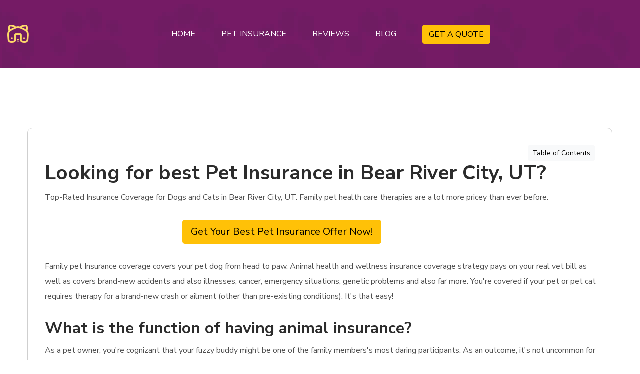

--- FILE ---
content_type: text/html
request_url: https://petinsurancebuddy.com/pet-insurance-bear-river-city-ut.html
body_size: 11990
content:
<!DOCTYPE html>
<html lang="en">
<head>
    <meta charset="utf-8">
    <meta http-equiv="X-UA-Compatible" content="IE=edge">
    <meta name="viewport" content="width=device-width, initial-scale=1.0" />
    <meta name="description" content="Top Rated pet insurance in Bear River City, UT. CheckInsurance for Dogs as well as Cats in Bear River City, UT. This year, in Bear River City and also around the nation, 1 in 3 pet dogs will certainly experience an unanticipated disease or injury. Family pet healthcare treatments are much more expensive than ever."/>
    <meta name="keywords" content="Pet Insurance Bear River City, dog insurance Bear River City, cat insurance Bear River City"/>
    <meta name="author" content="petinsurancebuddy.com"/>

    <title>Best Pet Insurance in Bear River City, UT</title>

    <!--== Favicon ==-->
    <link rel="shortcut icon" href="assets/img/favicon.ico" type="image/x-icon" />

    <!--== Google Fonts ==-->
    <link rel="preconnect" href="https://fonts.googleapis.com">
    <link rel="preconnect" href="https://fonts.gstatic.com" crossorigin>
    <link href="https://fonts.googleapis.com/css2?family=Nunito+Sans:ital,wght@0,300;0,400;0,600;0,700;0,800;1,300;1,400;1,600&display=swap" rel="stylesheet">

    <!--== Bootstrap CSS ==-->
    <link href="assets/css/bootstrap.min.css" rel="stylesheet" />
    <!--== Font Awesome Min Icon CSS ==-->
    <link href="assets/css/font-awesome.min.css" rel="stylesheet" />
    <!--== 7 Stroke Icon CSS ==-->
    <link href="assets/css/pe-icon-7-stroke.css" rel="stylesheet" />
    <!--== Swiper CSS ==-->
    <link href="assets/css/swiper.min.css" rel="stylesheet" />
    <!--== Fancybox Min CSS ==-->
    <link href="assets/css/fancybox.min.css" rel="stylesheet" />
    <!--== Range Slider Min CSS ==-->
    <link href="assets/css/ion.rangeSlider.min.css" rel="stylesheet" />

    <!--== Main Style CSS ==-->
    <link href="assets/css/style.css" rel="stylesheet" />
    	<!-- Google Tag Manager -->
<script>(function(w,d,s,l,i){w[l]=w[l]||[];w[l].push({'gtm.start':
  new Date().getTime(),event:'gtm.js'});var f=d.getElementsByTagName(s)[0],
  j=d.createElement(s),dl=l!='dataLayer'?'&l='+l:'';j.async=true;j.src=
  'https://www.googletagmanager.com/gtm.js?id='+i+dl;f.parentNode.insertBefore(j,f);
  })(window,document,'script','dataLayer','GTM-MDD7GST');</script>
  <!-- End Google Tag Manager -->
  <script src="script.js"></script>
</head>

<body>

<!--wrapper start-->
<div class="wrapper">

  <!--== Start Preloader Content ==-->
  <div class="preloader-wrap">
    <div class="preloader">
      <div class="dog-head"></div>
      <div class="dog-body"></div>
    </div>
  </div>
  <!--== End Preloader Content ==-->

<!--== Start Header Wrapper ==-->
<header class="header-area header-default" data-bg-img="assets/img/photos/header-bg.webp">
  <div class="container">
    <div class="row no-gutter align-items-center position-relative">
      <div class="col-12">
        <div class="header-align">
          <div class="header-align-start">
            <div class="header-logo-area">
              <a href="https://petinsurancebuddy.com">
                <img class="logo-main" src="assets/img/logo-light.webp" alt="Logo" />
              </a>
            </div>
          </div>
          <div class="header-align-center">
            <div class="header-navigation-area position-relative">
              <ul class="main-menu nav">
                <li><a href="https://petinsurancebuddy.com/"><span>Home</span></a></li>
                <li class="has-submenu"><a href="#/" class="mega-title"><span>Pet Insurance</span></a>
                  <ul class="submenu-nav">
                    <li><a href="https://petinsurancebuddy.com/cat-insurance.html"><span>Cat Insurance</span></a></li>
                    <li><a href="https://petinsurancebuddy.com/dog-insurance.html"><span>Dog Insurance</span></a></li>
                  </ul>
                </li>
                <li class="has-submenu"><a href="https://petinsurancebuddy.com/pet-insurance-reviews.html"><span>Reviews</span></a></li>
                <li class="has-submenu"><a href="https://petinsurancebuddy.com/blog.html"><span>Blog</span></a></li>
                <li><a href="https://petinsurancebuddy.com/pet-insurance-quotes.html"><button type="button" class="btn btn-warning">GET A QUOTE</button></a></li>
              </ul>

            </div>
          </div>
          <div class="header-align-end">
            <div class="header-action-area">
              <button class="btn-menu" type="button" data-bs-toggle="offcanvas" data-bs-target="#AsideOffcanvasMenu" aria-controls="AsideOffcanvasMenu">
                <i class="pe-7s-menu"></i>
              </button>
            </div>
          </div>
        </div>
      </div>
    </div>
  </div>
</header>
<!--== End Header Wrapper ==-->
  
<main class="main-content">


    <!--== Start Blog Area Wrapper ==-->
    <section class="blog-details-area">
      <div class="container">
        <div class="row justify-content-between">
          <div class="col-12">
            <div class="blog-details-content-wrap">
              <div class="blog-details-item">
                <div class="blog-details-content">
							<div class="d-grid gap-2 d-md-flex justify-content-md-end">
			  <a class="btn btn-light btn-sm" data-bs-toggle="collapse" href="#collapseExample" role="button" aria-expanded="false" aria-controls="collapseExample">
				Table of Contents
			  </a>
							</div>
			<div class="collapse" id="collapseExample">
			  <div class="card card-body">
				<li><a href='#a1'>What is the function of having animal insurance?</a></li>
<li><a href='#a2'>Best Deal Offer</a></li>
<li><a href='#a3'>What is covered by family pet insurance in Bear River City, Utah</a></li>
<li><a href='#a4'>Animal insurance coverage that simply covers accidents</a></li>
<li><a href='#a5'>
                    What insurance plans are offered?
                   </a></li>
<li><a href='#a6'>
                    Wellness Plan
                   </a></li>
<li><a href='#a7'>
                    Accident &amp; Illness Plan
                   </a></li>
<li><a href='#a8'>
                    Accident No Plan
                   </a></li>
<li><a href='#a9'>
                    Accident &amp; Illness + Well
                   </a></li>
<li><a href='#a10'>
                    General Information about the Costs of an Emergency Veterinarian Visit
                   </a></li>
<li><a href='#a11'> What factors affect the Cost of Pet Insurance in Bear River City, Utah</a></li>
<li><a href='#a12'>Family pet insurance with one of the most benefits</a></li>
<li><a href='#a13'>Insurance policy for dogs</a></li>
<li><a href='#a14'>Insurance for puppies</a></li>
<li><a href='#a15'>Insurance policy for cats</a></li>
<li><a href='#a16'>Insurance policy for kittycats</a></li>
<li><a href='#a17'>Insurance coverage for horses</a></li>
<li><a href='#a18'>Insurance policy for rabbits</a></li>
<li><a href='#a19'>How to Conserve Money on Animal Insurance Coverage in Bear River City </a></li>
<li><a href='#a20'>What impact does my animal&#39;s age carry family pet insurance coverage?</a></li>
<li><a href='#a21'>Is pre-existing illnesses covered by animal insurance policy?</a></li>
<li><a href='#a22'>What are the advantages of animal insurance?</a></li>
<li><a href='#a23'>Pet Insurance in Bear River City, Utah</a></li>
<br/>
			  </div>
			  </div>
					  
                  <h1 id="best-pet-insurance-in-Bear River City">Looking for best Pet Insurance in Bear River City, UT?</h1>


                  <p>Top-Rated Insurance Coverage for Dogs and Cats in Bear River City, UT. Family pet health care therapies are a lot more pricey than ever before.</p>
                  <p>
                  <div class="d-grid gap-2 col-6 mx-auto hideIfActiveAds">
                    <a href="https://petinsurancebuddy.com/pet-insurance-quotes.html"><button class="btn btn-warning btn-lg" type="button">Get Your Best Pet Insurance Offer Now!</button></a>
                  </div>
                </p>
                  <p>Family pet Insurance coverage covers your pet dog from head to paw. Animal health and wellness insurance coverage strategy pays on your real vet bill as well as covers brand-new accidents and also illnesses, cancer, emergency situations, genetic problems and also far more. You&#39;re covered if your pet or pet cat requires therapy for a brand-new crash or ailment (other than pre-existing conditions). It&#39;s that easy!</p>
                  <a id='a1'></a><h2 id="what-is-the-purpose-pet-insurance">What is the function of having animal insurance?</h2>
                  <p>As a pet owner, you&#39;re cognizant that your fuzzy buddy might be one of the family members&#39;s most daring participants. As an outcome, it&#39;s not uncommon for our pet dogs to require a trip to the veterinarian every now as well as once again. The tension of your pet dog being unwell or injured is dreadful sufficient, but adding a big veterinarian expense to the mix simply contributes to the anxiousnessWith the right pet dog insurance coverage in area, you can rest easy recognizing that you&#39;ll be able to pay your dog&#39;s or pet cat&#39;s clinical fees and give them with the care they need if they obtain ill. A quick contrast of pet insurance coverage with us will aid you situate a fantastic bargain and peace of mind in minutes. Continue analysis for more information regarding the numerous kinds of family pet insurance readily available for your canine or pet cat, as well as what it covers and also just how much it sets you back.</p>

                  <!--== Start Divider Area Wrapper ==-->
                  <section class="bg-theme-color position-relative z-index-1 hideIfActiveAds">
                    <div class="container-fluid p--0">
                      <div class="row divider-style1">

                        <div class="col-lg-12 col-xl-12">
                          <div class="divider-content text-center">
                            <h5 class="sub-title">Find Best Pet Insurance</h5>
                            <a id='a2'></a><h2 class="title">Best Deal Offer</h2>
                            <p class="desc">Get the best pet insurance offer with reviews and comparison. Compare pet insurance companies to find the best pet insurance for your dog or cat. </p>
                            <a class="btn-theme text-dark" href="https://petinsurancebuddy.com/pet-insurance-quotes.html">GET A QUOTE</a>
                            <img class="shape-object" src="assets/img/shape/object1.webp" width="316" height="302" alt="Image-HasTech">
                          </div>
                        </div>
                      </div>
                    </div>
                  </section>
                  <!--== End Divider Area Wrapper ==-->
                  <a id='a3'></a><h2 id="what-is-covered-by-pet-animal-family-pet-insurance-policy-in-Bear River City, UT">What is covered by family pet insurance in Bear River City, Utah</h2>
                  <p>The complying with categories of coverage may be consisted of in animal insurance policy plans:</p>
                  <ul>
                  <li>Veterinary costs and also therapy in case your pet dog comes to be unhealthy or injured.
                  </li>
                  <li>When it comes to a mishap, emergency situation oral treatment.
                  </li>
                  <li>Holiday termination if you need to terminate or shorten your trip owing to an unpredicted health issues, injury, or loss of your pet dog.
                  </li>
                  <li>If your pet dog passes away or goes missing out on, you will be made up.
                  </li>
                  <li>If your pet is lost, costs for advertising as well as reward cash.
                  </li>
                  <li>Kennel as well as cattery costs if you&#39;re incapable to look after your animal for an extended duration of time.
                  </li>
                  <li>Liability coverage for 3rd parties on the occasion that your dog harms a person triggers a mishap or ruins a person&#39;s residential property.
                  </li>
                  <li>Insurance coverage, when you&#39;re away from house in instance your pet dog, is damaged or becomes unhealthy.
                  </li>
                  <li>Alternative therapies, like as acupuncture, homeopathy, or physical rehabilitation, if your veterinarian recommends them.
                  </li>
                  </ul>
                  <p>It&#39;s vital to double-check any kind of insurance policy prior to purchasing to guarantee that it provides the coverage you need. Some plans don&#39;t include attributes like international insurance coverage and holiday cancellation as common, but you may be able to include these for a cost. Animal insurance plan come in a range of dimensions and also forms. You&#39;ll require to take into consideration the benefits and drawbacks of the countless options readily available to select the very best family pet insurance coverage policy for you, which commonly boils down to the level of coverage you want and just how much you&#39;re prepared to invest. When contrasting animal insurance coverage, there are four standard classifications to look for:</p>
                  <a id='a4'></a><h2 id="pet-insurance-that-just-simply-covers-accidents-mishaps-crashes">Animal insurance coverage that simply covers accidents</h2>
                  <p>Your animal&#39;s veterinarian charges will be covered if they are hurt in a mishap, but not if they obtain unwell. It&#39;s likely to be less costly than even more detailed insurance coverage, and it may be a great match if you have a young, healthy and balanced pet dog or pet cat. Most accident-only insurance coverage are only great for a year, and also if you call for therapy past that, you can not be covered. Constantly verify the highest possible limit on just how much you may declare - there is commonly one. Pet insurance with a time limitation Time-limited pet dog insurance coverage covers conditions and also accidents for approximately one year from the day of medical diagnosis or till the policy&#39;s maximum is reached, whichever precedes. Also if you renew, when either constraint is gotten to, the problem is no more covered. Pre-existing problems are also not covered. Although this is one of the most fundamental sort of animal insurance, it has no age constraints, so it may be a helpful option for elderly family pets as well as offering crucial help if animals of any kind of age get ill with a temporary health problem.</p>
                  <p>
                    <div class="d-grid gap-2 col-6 mx-auto hideIfActiveAds">
                      <a href="https://petinsurancebuddy.com/pet-insurance-quotes.html"><button class="btn btn-warning btn-lg" type="button">Get Your Best Pet Insurance Offer Now!</button></a>
                    </div>
                  </p>
                  <a id='a5'></a><h2>
                    What insurance plans are offered?
                   </h2>
                   
                   <a id='a6'></a><h3>
                    Wellness Plan
                   </h3>
                   <p>
                    The Wellness Plan provides regular health checks, immunizations as well as treatment. It doesn't cover medical emergencies in the case of an accident or injury.
                   </p>
                   
                   <a id='a7'></a><h3>
                    Accident &amp; Illness Plan
                   </h3>
                   <p>
                    Accident Health and Accident Insurance provides protection for all illnesses and injuries. It does not cover normal medical treatments as well as pre-existing medical conditions.
                   </p>
                   
                   <a id='a8'></a><h3>
                    Accident No Plan
                   </h3>
                   <p>
                    Accidents such as those involving crashes or collisions with automobiles are covered by emergency vet or hospital treatment. We do not cover illnesses or problems that are specific to your breed.
                   </p>
                   
                   <a id='a9'></a><h3>
                    Accident &amp; Illness + Well
                   </h3>
                   <p>
                    This plan is identical in design with the Accident and Illness Plan. However, it also includes the Wellness Plan's benefits that can be used to make routine visits to the veterinarian.
                   </p>
  
  
  
  
                   <a id='a10'></a><h2>
                    General Information about the Costs of an Emergency Veterinarian Visit
                   </h2>
                   <p>
                    The costs of taking your pet in to an emergency vet clinic could vary depending upon the reason.
                    A visit to the ER to fix a ripped nail or to undergo an emergency procedure will cost you far more.
  
                    Costs vary based on the size of your pet. Larger dogs and cats might require more fluids and medications. This could result in an increase in ER visit.

                    The table below gives an overview of the different diagnostic and treatment options your pet can receive at an emergency vet facility.
 
                    The cost of treatment can vary depending on the location you live in the United States, how many veterinarians are in your area, as well as how long you have to wait for treatment.
                   </p>
                   
                   <table class="table table-striped table-hover"><tbody><tr><td><strong>Procedure</strong></td><td><strong>Cats</strong></td><td><strong>Small Dogs</strong></td><td><strong>Large Dogs</strong></td></tr><tr><td>Exam/Consultation</td><td>$100-150</td><td>$100-150</td><td>$100-150</td></tr><tr><td>General Bloodwork</td><td>$80-200</td><td>$80-200</td><td>$80-200</td></tr><tr><td>X-rays</td><td>$150-250</td><td>$150-250</td><td>$150-250</td></tr><tr><td>Ultrasound</td><td>$300-600</td><td>$300-600</td><td>$300-600</td></tr><tr><td>1-2 Day Hospitalization<br>(vomiting/diarrhea, seizures)</td><td>$600-1500</td><td>$600-1500</td><td>$800-1700</td></tr><tr><td>3-5 Day Hospitalization<br>(kidney failure, blocked cat, parvo)</td><td>$1500-3000</td><td>$1500-3000</td><td>$2000-3500</td></tr><tr><td>Wound Treatment &amp; Repair</td><td>$800-1500</td><td>$800-2000</td><td>$1000-2500</td></tr><tr><td>Emergency Surgery<br>(bloat, foreign body, hit by car)</td><td>$1500-3000</td><td>$1800-3000</td><td>$2000-5000</td></tr><tr><td>Oxygen Therapy<br>(heart failure, pneumonia, asthma)</td><td>$500-25</td><td></td><td></td></tr></tbody></table>
                   
                   <p>
                    Bear River City, Utah data taken from Emergency Vets USA with regional cost of living adjustments
                   </p>
                   <p>
                    <div class="d-grid gap-2 col-6 mx-auto hideIfActiveAds">
                      <a href="https://petinsurancebuddy.com/pet-insurance-quotes.html"><button class="btn btn-warning btn-lg" type="button">Get Your Best Pet Insurance Offer Now!</button></a>
                    </div>
                  </p>

 <!--== Start Feature Area Wrapper ==-->
 <div class="feature-area">
  <div class="container">
    <div class="row">
      <div class="col-lg-12">
        <a id='a11'></a><h2> What factors affect the Cost of Pet Insurance in Bear River City, Utah</h2>
        <p>
          The price of insurance for pets in Bear River City is influenced by a number of variables that include the pet's breed and age, the policy's details and the location you live in. Many Bear River City insurers allow you to customize your coverage to suit your requirements and the needs of your pet.
         </p>
      </div>
      </div>
      <div class="row">
      <div class="col-lg-6">
        <div class="feature-icon-box">
          <div class="content">
            <h5 class="title"> Limits on annual reimbursement</h5>
            <p> Your annual limit refers to the amount your insurance provider will pay for veterinarian services in a specific year. The coverage for a year for Bear River City normally varies from $3000 to infinity.</p>
          </div>
        </div>
      </div>
      <br/>
      <div class="col-lg-6">
        <div class="feature-icon-box">
          <div class="content">
            <h5 class="title"> Deductible</h5>
            <p> The deductible is the amount you pay out of your pocket before your insurance covers you. A lower deductible can reduce your costs for insurance.</p>
          </div>
        </div>
      </div>
    </div>
      <div class="row">
      <div class="col-lg-6">
        <div class="feature-icon-box">
          <div class="content">
            <h5 class="title">  Percentage of reimbursement for bills</h5>
            <p> Once you've paid the cost of the deductible, the insurance company will pay you the reimbursement amount. Most pet insurance policies will pay 70%-90% of your expenses. A lower reimbursement percentage can result in a lower premium.</p>
          </div>
        </div>
      </div>
      <br/>
      <div class="col-lg-6">
        <div class="feature-icon-box">
          <div class="content">
            <h5 class="title"> Breed</h5>
            <p> Pet insurance prices will depend on the breed and the size of your pet. More expensive premiums are charged to large breeds. Cat insurance is usually cheaper than dog insurance while congenital disorders coverage is more expensive.</p>
          </div>
        </div>
      </div>
      </div>
      <div class="row">
      <div class="col-lg-6">
        <div class="feature-icon-box">
          <div class="content">
            <h5 class="title"> The age of the animal</h5>
            <p> As your pet ages the cost of pet insurance goes up. This is because of the increasing amount of pets suffering from medical issues.</p>
          </div>
        </div>
      </div>
      <br/>
      <div class="col-lg-6">
        <div class="feature-icon-box">
          <div class="content">
            <h5 class="title"> Your State and City</h5>
            <p> Your location could affect the cost of insurance for pets. Cost of living, traffic and weather-related hazards all impact the price of insurance within a particular region.</p>
          </div>
        </div>
      </div>
    </div>
      <div class="row">
        <div class="col-lg-12">
          <div class="feature-icon-box">
            <div class="content">
              <h5 class="title"> Discounts on multiple pet homes</h5>
              <p> The majority of insurance companies will offer a slight discount if there is more than one animal that you have insured. The typical discount is between 5% to 10 percent.</p>
            </div>
          </div>
      </div>


      </div>
    </div>
  </div>
</div>
<!--== End Feature Area Wrapper ==-->

                  <a id='a12'></a><h2 id="pet-insurance-coverage-with-the-most-one-of-the-most-benefits-advantages">Family pet insurance with one of the most benefits</h2>
                  <p>Conditions and also accidents are covered by maximum benefit pet insurance policy up to a particular sum per problem. You&#39;re no more covered for that problem after you&#39;ve struck the limit. This may be a drawback if your animal establishes a significant long-term disorder that requires costly treatment. On the various other hand, given that there is no time at all limitation, it may be a fantastic alternative for maintaining your animal&#39;s wellness over a longer length of time, such as if they require normal medication. Insurance policy for your pet for the rest of your life in Bear River City The most thorough pet dog insurance coverage provided is Life time pet dog insurance policy. If you keep up with the insurance, your pet dog may be covered for mishaps, injuries, and illness for the rest of its life, as well as the expenditure of placing your family pet to sleep, cremation, and also burial. One of the major advantages of sticking with the very same insurance coverage supplier is that you&#39;ll have less to fret about if your cat or pet creates a persistent condition. Whatever insurance you pick in Bear River City, UT, always read the great print and also make sure you understand what&#39;s covered to protect against any kind of unpleasant surprises.</p>
                  <p>
                    <div class="d-grid gap-2 col-6 mx-auto hideIfActiveAds">
                      <a href="https://petinsurancebuddy.com/pet-insurance-quotes.html"><button class="btn btn-warning btn-lg" type="button">Get Your Best Pet Insurance Offer Now!</button></a>
                    </div>
                  </p>
                  <a id='a13'></a><h2 id="insurance-policy-for-dogs">Insurance policy for dogs</h2>
                  <p>Cover for your pet, no matter size or type. In the event that your pet triggers damage or injury, this insurance may cover injuries, illnesses, and third-party problems.</p>
                  <a id='a14'></a><h3 id="insurance-policy-for-puppies">Insurance for puppies</h3>
                  <p>Young puppies and also mischievousness are completely linked. If they obtain themselves into a pickle, puppy insurance coverage could assist safeguard your pooch.</p>
                  <a id='a15'></a><h2 id="insurance-policy-for-cats">Insurance policy for cats</h2>
                  <p>Safeguard your ruined Adorable or persian feline. Pet cat insurance policy might be acquired for exterior or indoor felines to cover a selection of circumstances that may cause a browse through to the vet.</p>
                  <a id='a16'></a><h3 id="insurance-policy-for-kittens">Insurance policy for kittycats</h3>
                  <p>Kitty insurance could be a safeguard for your brand-new little bundle of fluff if you do not desire to depend upon their nine lives to keep them unharmed.</p>
                  <a id='a17'></a><h2 id="insurance-policy-for-horses">Insurance coverage for horses</h2>
                  <p>Horse and cyclist insurance policy is a sort of equine insurance coverage that covers both the steed as well as the rider. You might acquire strategies that cover your horse&#39;s healthcare in addition to loss of use and also burglary or damage to your riding tools.</p>
                  <a id='a18'></a><h2 id="insurance-policy-for-rabbits">Insurance policy for rabbits</h2>
                  <p>Tiny animals may be covered under specialized plans. Bunny injuries and ailments may be equally as pricey to treat as pet cats and pets, so pick the appropriate insurance to offer you assurance concerning your bunny&#39;s care.</p>
                  <a id='a19'></a><h2>How to Conserve Money on Animal Insurance Coverage in Bear River City </h2>
                    
                    <p>There are a few things you can do to aid decrease the price of pet insurance:</p>
                  <p>Make a decision on a contribution plan, in which you pay a proportion of the claim quantity. Maintain your family pet&#39;s health and wellness-- appropriately taking care of your pet may conserve you hundreds, otherwise thousands, of pounds in veterinarian charges. This covers significant concerns like as making sure that children are up to date on vaccines and preserving a healthy diet. To protect against acquiring more extreme illnesses, keep an eye out for signs of worms or fleas. Your rates might be lowered if you purify or sterilize your family pet, because family pets are less prone to obtain or create countless diseases and conditions. Obtain a multi-pet discount rate-- if you have greater than one pet dog, lots of insurance provider will offer you a discount if you include them to the very same policy. Choose your breed meticulously - pedigree pets as well as felines may be charming buddies, yet they may be extra prone to genetic illnesses, making them extra pricey to insure. Boost your excess - the extra you can contribute to an insurance claim, the lower your costs will certainly be. If you have to sue, simply ensure it&#39;s economical. Contrast animal insurance policy prices - With our family pet insurance contrast device, you can compare quotes from a variety of insurance firms to get the perfect coverage at a practical price.</p>
                  <a id='a20'></a><h2 id="what-effect-impact-result-does-my-pet-animal-family-pet-age-have-on-carry-pet-animal-family-pet-insurance">What impact does my animal&#39;s age carry family pet insurance coverage?</h2>
                  <p>Guaranteeing older pet dogs is usually much more pricey. As your pet dog ages, he or she is more prone to develop diseases and injuries that feature age - and insurance companies will charge you even more to mirror this boosted threat. Pups as well as kittens are the exemption; animals under the age of one year are rather more costly to cover because they are extra crash vulnerable and at threat of damage at this age. A co-payment is commonly charged to insurance policy for elderly pets. This is when you&#39;re needed to pay a component of the treatment expenditures for your animal, and the insurance coverage covers the remainder. Co-payments are widespread in pet cats over the age of ten and also pet dogs over the age of eight.</p>
                  <p>
                    <div class="d-grid gap-2 col-6 mx-auto hideIfActiveAds">
                      <a href="https://petinsurancebuddy.com/pet-insurance-quotes.html"><button class="btn btn-warning btn-lg" type="button">Get Your Best Pet Insurance Offer Now!</button></a>
                    </div>
                  </p>
                  <a id='a21'></a><h2 id="is-pre-existing-illnesses-diseases-health-problems-ailments-covered-by-pet-animal-family-pet-pet-dog-insurance-insurance-coverage">Is pre-existing illnesses covered by animal insurance policy?</h2>
                  <p>Pre-existing medical issues are virtually generally excluded from common pet dog insurance plan. Recurrent sickness, on the other hand, might be extremely pricey. Some specialized insurance companies will certainly cover a pet dog with a pre-existing sickness given they have not shown any type of signs of the disease for a long time. You&#39;ll be secured for possible persistent health problems if you get a lifetime insurance coverage while your pet dog is young and also maintain renewing it. Conversely, you may pull out of your insurance coverage and also spend for any type of medical treatment yourself. You&#39;ll still have the ability to sue if your pet establishes any kind of new ailments.</p>
                  <a id='a22'></a><h2 id="what-are-the-benefits-advantages-of-pet-animal-family-pet-insurance">What are the advantages of animal insurance?</h2>
                  <p>In Bear River City, UT pet insurance coverage assists in the settlement of veterinary treatment for your family pet, permitting you to focus on obtaining them back on track. There is no National Wellness Service for animals. Vet care might be prohibitively costly, yet most pet dogs as well as pet cats will require clinical interest at some time throughout their lives. Horses may require the services of a veterinarian, which might increase rates, and also even small pets like rabbits can be costly to deal with. It is difficult to imagine your family pets being hurt or unwell, however consider this: what would you do if you were faced with an annual veterinarian cost of hundreds or hundreds of dollars?</p>
                  <a id='a23'></a><h2 id="pet-insurance-insurance-policy-in-Bear River City">Pet Insurance in Bear River City, Utah</h2>
                  <div class="row"><div class="col-md"><iframe width=100% height=450 style=border:0 loading=lazy allowfullscreen referrerpolicy=no-referrer-when-downgrade src=https://www.google.com/maps/embed/v1/place?key=AIzaSyBSYKphZjctJK0UQX7fEUkYLov0mmBMZlo&q=Bear+River+City+UT+USA></iframe></div>
                    
                    <div  class="col-md">
                  <p>Time-limited pet insurance policy covers diseases and crashes for up to 12 months from the day of diagnosis or till the policy&#39;s maximum is gotten to, whichever comes. The most detailed family pet insurance provided is Lifetime pet dog insurance. If you maintain up with the insurance policy, your pet could be covered for accidents, injuries, and conditions for the remainder of its life, as well as the expenditure of placing your pet to rest, cremation, and burial. Keep your pet dog&#39;s wellness- correctly caring for your animal might conserve you hundreds, if not thousands, of extra pounds in veterinarian costs.</p>
				  <p>You can also insure a range of small mammals such as guinea pigs, hamsters, rabbits, mices, ferrets and chinchillas, birds, fish and other exotic pets such as reptiles, snakes, lizards, iguanas, parrots and tortoises and in some cases.</p>
                </div>
                  </div>
				      
<!--== START FAQ  ==-->
<div class="accordion" id="accordionPanelsStayOpenExample">
  <h3> FAQ's on Pet Insurance in Bear River City</h3>
  <div class="accordion-item">
    <h4 class="accordion-header" id="panelsStayOpen-headingOne">
      <button class="accordion-button collapsed" type="button" data-bs-toggle="collapse" data-bs-target="#panelsStayOpen-collapseOne" aria-expanded="false" aria-controls="panelsStayOpen-collapseOne">
        Is it worthwhile to purchase pet insurance through Bear River City?
      </button>
    </h4>
    <div id="panelsStayOpen-collapseOne" class="accordion-collapse collapse" aria-labelledby="panelsStayOpen-headingOne">
      <div class="accordion-body">
        <p>
          More than 40% of Bear River City households are pet-friendly, but only a small percentage of pet owners own pet insurance.
         </p>
         <p>
          Pet insurance is beneficial because it covers you against high-priced vet bills if your pet gets sick or suffers from an accident. It will give you the peace of mind that your pet can get the assistance they need.
         </p>
         <p>
          Additionally, veterinary treatment can be costly. For ear infections to be treated such as ear infections, can cost over $13,000. If your dog has stomach issues, it could cost as much as $29,000. Broken or fractured bones can cost upwards of $2,000 while cancer treatment can cost nearly $4,000 per year.
         </p>
      </div>
    </div>
  </div>
  <div class="accordion-item">
    <h2 class="accordion-header" id="panelsStayOpen-headingTwo">
      <button class="accordion-button collapsed" type="button" data-bs-toggle="collapse" data-bs-target="#panelsStayOpen-collapseTwo" aria-expanded="false" aria-controls="panelsStayOpen-collapseTwo">
        What is the price for pet insurance in Bear River City
      </button>
    </h2>
    <div id="panelsStayOpen-collapseTwo" class="accordion-collapse collapse" aria-labelledby="panelsStayOpen-headingTwo">
      <div class="accordion-body">
        <p>
          The cost of dog insurance is $48.39 per month, and cat insurance is $24.35 per month. This covers a total amount of $10,000. The cost of insurance can be different based on what your situation is.
         </p>
      </div>
    </div>
  </div>
  <div class="accordion-item">
    <h2 class="accordion-header" id="panelsStayOpen-headingThree">
      <button class="accordion-button collapsed" type="button" data-bs-toggle="collapse" data-bs-target="#panelsStayOpen-collapseThree" aria-expanded="false" aria-controls="panelsStayOpen-collapseThree">
        Which firm offers the most affordable pet insurance in Bear River City?
      </button>
    </h2>
    <div id="panelsStayOpen-collapseThree" class="accordion-collapse collapse" aria-labelledby="panelsStayOpen-headingThree">
      <div class="accordion-body">
        <p>
          There is no one company that has the lowest prices for pet insurance. Pet insurance rates can be dependent on a number of variables like the kind of pet, the age, location, pet's breed, and if the pet is spayed or neutered.
         </p>
      </div>
    </div>
  </div>
  <div class="accordion-item">
    <h2 class="accordion-header" id="panelsStayOpen-headingFour">
      <button class="accordion-button collapsed" type="button" data-bs-toggle="collapse" data-bs-target="#panelsStayOpen-collapseFour" aria-expanded="false" aria-controls="panelsStayOpen-collapseThree">
        
        What are some of the most reliable pet insurance companies in Bear River City, Utah?
      </button>
    </h2>
    <div id="panelsStayOpen-collapseFour" class="accordion-collapse collapse" aria-labelledby="panelsStayOpen-headingFour">
      <div class="accordion-body">
        <p>
          If you're in search of pet insurance in Keypart-1 there are many options. Request a quote or a free comparison to determine the most suitable pet insurance company in Bear River CityBear River City.
         </p>
      </div>
    </div>
  </div>
</div>
<!--== END FAQ  ==-->
                  <p>
                    <div class="d-grid gap-2 col-6 mx-auto hideIfActiveAds">
                      <a href="https://petinsurancebuddy.com/pet-insurance-quotes.html"><button class="btn btn-warning btn-lg" type="button">Get Your Best Pet Insurance Offer Now!</button></a>
                    </div>
                  </p>
                  <p>Looking for Pet Insurance in another city in Utah?</p>
                  <p>Check below</p>
                  <a href="https://petinsurancebuddy.com/pet-insurance-utah.html">Pet Insurance Utah</a><br/>
                  <span class="fa fa-star checked"></span><span class="fa fa-star checked"></span><span class="fa fa-star checked"></span><span class="fa fa-star checked"></span><span class="fa fa-star checked"></span><span> Reviews <span class="reviews">10</span>, Stars <span class="stars">5</span>
                </div>
              </div>
            </div>
          </div>
        </div>
      </div>
    </section>
    <!--== End Blog Area Wrapper ==-->
  </main>
  
  <!--== Start Footer Area Wrapper ==-->
  <footer class="footer-area">
    <!--== Start Footer Main ==-->
    <div class="footer-main">
      <div class="container pt--0 pb--0">
        <div class="row">
          <div class="col-md-6 col-lg-3">
            <div class="widget-item widget-about">
              <h4 class="widget-title">About Us</h4>
              <p class="desc">We will provide you with best insurance for pets in your city. Check our social media for more information</p>
              <div class="social-icons">
                <a href="https://www.facebook.com/" target="_blank" rel="noopener"><i class="fa fa-facebook"></i></a>
                <a href="https://www.pinterest.com/" target="_blank" rel="noopener"><i class="fa fa-pinterest-p"></i></a>
                <a href="https://twitter.com/" target="_blank" rel="noopener"><i class="fa fa-twitter"></i></a>
              </div>
            </div>
          </div>
          <div class="col-md-6 col-lg-3">
            <div class="widget-item nav-menu-item1">
              <h4 class="widget-title">Information</h4>
              <h4 class="widget-collapsed-title collapsed" data-bs-toggle="collapse" data-bs-target="#widgetId-1">Information</h4>
              <div id="widgetId-1" class="collapse widget-collapse-body">
                <div class="collapse-body">
                  <div class="widget-menu-wrap">
                    <ul class="nav-menu">
                      <li><a href="https://petinsurancebuddy.com/about-us.html">About Us</a></li>
                      <li><a href="https://petinsurancebuddy.com/contact.html">Contact Us</a></li>
                    </ul>
                  </div>
                </div>
              </div>
            </div>
          </div>
          <div class="col-md-6 col-lg-3">
            <div class="widget-item nav-menu-item2">
              <h4 class="widget-title">Our Policy</h4>
              <h4 class="widget-collapsed-title collapsed" data-bs-toggle="collapse" data-bs-target="#widgetId-2">Our Policy</h4>
              <div id="widgetId-2" class="collapse widget-collapse-body">
                <div class="collapse-body">
                  <div class="widget-menu-wrap">
                    <ul class="nav-menu">
                      <li><a href="https://petinsurancebuddy.com/privacy-policy.html">Privacy Policy</a></li>
                      <li><a href="https://petinsurancebuddy.com/terms-of-use.html">Terms & Conditions</a></li>
                    </ul>
                  </div>
                </div>
              </div>
            </div>
          </div>
          <div class="col-md-6 col-lg-3">
            <div class="widget-item">
              <h4 class="widget-title">Contact Info:</h4>
              <h4 class="widget-collapsed-title collapsed" data-bs-toggle="collapse" data-bs-target="#widgetId-3">Contact Info:</h4>
              <div id="widgetId-3" class="collapse widget-collapse-body">
                <div class="collapse-body">
                  <div class="widget-contact-info">
                    <p class="contact-info-desc">If you have any question.please contact us at <a href="https://petinsurancebuddy.com/contact.html">Contact Us</a></p>
                    </div>
                  </div>
                </div>
              </div>
            </div>
          </div>
        </div>
      </div>
    </div>
    <!--== End Footer Main ==-->
  </footer>
  <!--== End Footer Area Wrapper ==-->
  <!--== Scroll Top Button ==-->
  <div id="scroll-to-top" class="scroll-to-top"><span class="fa fa-angle-up"></span></div>
</div>
 <!--== Start Aside Menu ==-->
 <aside class="off-canvas-wrapper offcanvas offcanvas-start" tabindex="-1" id="AsideOffcanvasMenu" aria-labelledby="offcanvasExampleLabel">
  <div class="offcanvas-header">
    <h4 class="d-none" id="offcanvasExampleLabel">Menu</h4>
    <button class="btn-menu-close" data-bs-dismiss="offcanvas" aria-label="Close">menu <i class="fa fa-chevron-left"></i></button>
  </div>
  <div class="offcanvas-body">
    <nav id="offcanvasNav" class="offcanvas-menu-nav">
      <ul>
        <li class="offcanvas-nav-parent"><a class="offcanvas-nav-item" href="https://petinsurancebuddy.com/"><span>Home</span></a></li>
        <li class="offcanvas-nav-parent">
          <a class="offcanvas-nav-item" href="javascript:void(0)">Pet Insurance</a>
          <ul>
            <li><a href="https://petinsurancebuddy.com/cat-insurance.html"><span>Cat Insurance</span></a></li>
            <li><a href="https://petinsurancebuddy.com/dog-insurance.html"><span>Dog Insurance</span></a></li>
          </ul>
        </li>
        <li class="offcanvas-nav-parent"><a  class="offcanvas-nav-item" href="https://petinsurancebuddy.com/pet-insurance-reviews.html"><span>Reviews</span></a></li>
        <li class="offcanvas-nav-parent"><a  class="offcanvas-nav-item" href="https://petinsurancebuddy.com/blog.html"><span>Blog</span></a></li>
        <li class="offcanvas-nav-parent"><a class="offcanvas-nav-item" href="https://petinsurancebuddy.com/contact.html">Contact</a></li>
        <li class="offcanvas-nav-parent"><a  class="offcanvas-nav-item" href="https://petinsurancebuddy.com/pet-insurance-quotes.html"><button type="button" class="btn btn-warning">GET A QUOTE</button></a></li>
      </ul>
    </nav>
  </div>
</aside>
<!--== End Aside Menu ==-->
<!--=======================Javascript============================-->

<!--=== jQuery Modernizr Min Js ===-->
<script src="assets/js/modernizr.js"></script>
<!--=== jQuery Min Js ===-->
<script src="assets/js/jquery-main.js"></script>
<!--=== jQuery Migration Min Js ===-->
<script src="assets/js/jquery-migrate.js"></script>
<!--=== jQuery Popper Min Js ===-->
<script src="assets/js/popper.min.js"></script>
<!--=== jQuery Bootstrap Min Js ===-->
<script src="assets/js/bootstrap.min.js"></script>
<!--=== jQuery Swiper Min Js ===-->
<script src="assets/js/swiper.min.js"></script>
<!--=== jQuery Fancybox Min Js ===-->
<script src="assets/js/fancybox.min.js"></script>
<!--=== jQuery Countdown Min Js ===-->
<script src="assets/js/countdown.js"></script>
<!--=== jQuery Isotope Min Js ===-->
<script src="assets/js/isotope.pkgd.min.js"></script>
<!--=== jQuery Range Slider Min Js ===-->
<script src="assets/js/ion.rangeSlider.min.js"></script>

<!--=== jQuery Custom Js ===-->
<script src="assets/js/custom.js"></script>

<script defer src="https://static.cloudflareinsights.com/beacon.min.js/vcd15cbe7772f49c399c6a5babf22c1241717689176015" integrity="sha512-ZpsOmlRQV6y907TI0dKBHq9Md29nnaEIPlkf84rnaERnq6zvWvPUqr2ft8M1aS28oN72PdrCzSjY4U6VaAw1EQ==" data-cf-beacon='{"version":"2024.11.0","token":"2a3d92fe3adc4681b6825bd9f8451da9","r":1,"server_timing":{"name":{"cfCacheStatus":true,"cfEdge":true,"cfExtPri":true,"cfL4":true,"cfOrigin":true,"cfSpeedBrain":true},"location_startswith":null}}' crossorigin="anonymous"></script>
</body>

</html>

--- FILE ---
content_type: text/html; charset=utf-8
request_url: https://www.google.com/recaptcha/api2/aframe
body_size: 264
content:
<!DOCTYPE HTML><html><head><meta http-equiv="content-type" content="text/html; charset=UTF-8"></head><body><script nonce="EFys7lEv8_zIFlyo8hCwsw">/** Anti-fraud and anti-abuse applications only. See google.com/recaptcha */ try{var clients={'sodar':'https://pagead2.googlesyndication.com/pagead/sodar?'};window.addEventListener("message",function(a){try{if(a.source===window.parent){var b=JSON.parse(a.data);var c=clients[b['id']];if(c){var d=document.createElement('img');d.src=c+b['params']+'&rc='+(localStorage.getItem("rc::a")?sessionStorage.getItem("rc::b"):"");window.document.body.appendChild(d);sessionStorage.setItem("rc::e",parseInt(sessionStorage.getItem("rc::e")||0)+1);localStorage.setItem("rc::h",'1769876509698');}}}catch(b){}});window.parent.postMessage("_grecaptcha_ready", "*");}catch(b){}</script></body></html>